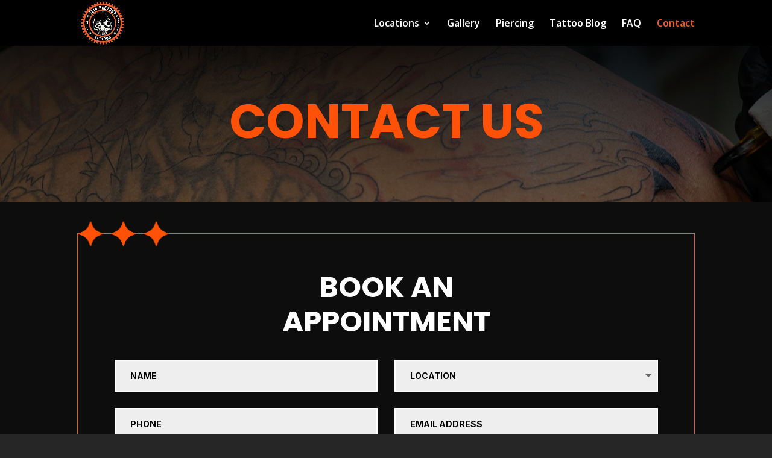

--- FILE ---
content_type: text/plain
request_url: https://www.google-analytics.com/j/collect?v=1&_v=j102&a=585434445&t=pageview&_s=1&dl=https%3A%2F%2Fwww.skinfactorytattoo.com%2Fcontact%2F&ul=en-us%40posix&dt=Contact%20%7C%20Skin%20Factory%20Tattoo%20Las%20Vegas%2C%20Big%20Island%20%26%20Waikiki&sr=1280x720&vp=1280x720&_u=IEBAAEABAAAAACAAI~&jid=1799985818&gjid=410298531&cid=141401920.1769395502&tid=UA-41194647-1&_gid=217285578.1769395502&_r=1&_slc=1&z=1922258334
body_size: -453
content:
2,cG-0G0E40JM6H